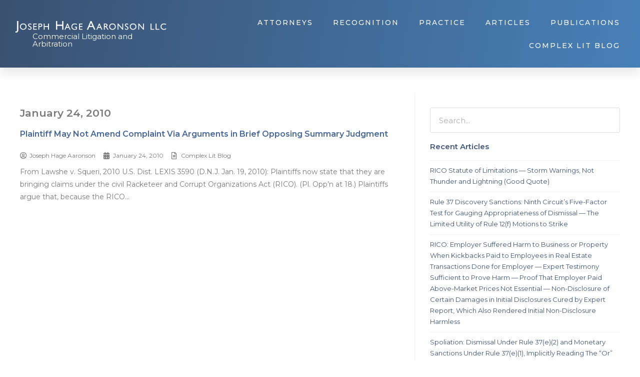

--- FILE ---
content_type: text/css
request_url: https://jhany.com/wp-content/themes/gb-proactive/style.css?ver=1.0
body_size: 573
content:
/*
Theme Name: Proactive by GB
Description: 
Author: Generations Beyond
Author URI: https://generationsbeyond.com/
Template: hello-elementor
Version: 1.0
*/

/* Parent stylesheet should be loaded from functions.php not using @import */

/* AccessiBe Overrides */
input[name="acsb_search"],
i.acsbi-search {
	color: #fff !important;
}
input[name="acsb_search"]::placeholder {
	color: #fff !important;
}
.acsb-widget .acsb-main .acsb-main-options .acsb-search form.acsb-form input,
.acsb-widget[role="dialog"] .acsb-main .acsb-main-options .acsb-search form.acsb-form input {
	color: #fff !important;
}

blockquote {
	font-style: normal;
}

/* Elementor Overrides */
@media screen and (min-width: 768px) {
    #elementor-page-content .elementor-container .elementor-row > i {
        width: 35%;
    }
    
    #elementor-page-content .elementor-container .elementor-row > i .elementor-column {
        width: auto;
    }
}

.element-title .elementor-widget-container .elementor-heading-title:hover {
	color: #ea4335!important;
}

a {
	color: var(--e-global-color-primary);
}
a:hover {
	color: #273659;
}

/* set body min height */
body > div[data-elementor-type]:not([data-elementor-type='header']):not([data-elementor-type='footer']){
	min-height: calc(100vh - 390px);
}

--- FILE ---
content_type: text/css
request_url: https://jhany.com/wp-content/uploads/elementor/css/post-12632.css?ver=1761043550
body_size: 984
content:
.elementor-12632 .elementor-element.elementor-element-92f014b > .elementor-container{max-width:1260px;}.elementor-12632 .elementor-element.elementor-element-92f014b{padding:50px 0px 50px 0px;}.elementor-12632 .elementor-element.elementor-element-b3d4cf9 > .elementor-element-populated{padding:30px 30px 30px 30px;}.elementor-12632 .elementor-element.elementor-element-80b3697 .dce-posts-container.dce-skin-grid .dce-post-item{width:calc(100% / 1);flex:0 1 calc( 100% / 1 );flex-grow:1;padding-right:calc( 30px/2 );padding-left:calc( 30px/2 );}.elementor-12632 .elementor-element.elementor-element-80b3697 .elementor-repeater-item-43d4931 > *{display:inline-block;}.elementor-12632 .elementor-element.elementor-element-80b3697 .elementor-repeater-item-53f16d2.dce-item_image{justify-content:top;}.elementor-12632 .elementor-element.elementor-element-80b3697 .dce-posts-fallback{text-align:left;}.elementor-12632 .elementor-element.elementor-element-80b3697 .dce-posts-container.dce-skin-grid .dce-posts-wrapper{margin-left:calc( -30px/2 );margin-right:calc( -30px/2 );}.elementor-12632 .elementor-element.elementor-element-80b3697 .dce-post-item{padding-bottom:35px;}.elementor-12632 .elementor-element.elementor-element-80b3697 .dce-pagination{justify-content:center;}.elementor-12632 .elementor-element.elementor-element-80b3697 .dce-pagination-top{padding-bottom:10px;}.elementor-12632 .elementor-element.elementor-element-80b3697 .dce-pagination-bottom{padding-top:10px;}.elementor-12632 .elementor-element.elementor-element-80b3697 .dce-pagination span, .elementor-12632 .elementor-element.elementor-element-80b3697 .dce-pagination a{margin-right:1px;}.elementor-12632 .elementor-element.elementor-element-74a89e7 > .elementor-element-populated{border-style:solid;border-width:0px 0px 0px 1px;border-color:#F2F2F2;transition:background 0.3s, border 0.3s, border-radius 0.3s, box-shadow 0.3s;padding:30px 30px 30px 30px;}.elementor-12632 .elementor-element.elementor-element-74a89e7 > .elementor-element-populated > .elementor-background-overlay{transition:background 0.3s, border-radius 0.3s, opacity 0.3s;}.elementor-12632 .elementor-element.elementor-element-8143d64 .elementor-search-form__container{min-height:50px;}.elementor-12632 .elementor-element.elementor-element-8143d64 .elementor-search-form__submit{min-width:calc( 0 * 50px );--e-search-form-submit-icon-size:0px;}body:not(.rtl) .elementor-12632 .elementor-element.elementor-element-8143d64 .elementor-search-form__icon{padding-left:calc(50px / 3);}body.rtl .elementor-12632 .elementor-element.elementor-element-8143d64 .elementor-search-form__icon{padding-right:calc(50px / 3);}.elementor-12632 .elementor-element.elementor-element-8143d64 .elementor-search-form__input, .elementor-12632 .elementor-element.elementor-element-8143d64.elementor-search-form--button-type-text .elementor-search-form__submit{padding-left:calc(50px / 3);padding-right:calc(50px / 3);}.elementor-12632 .elementor-element.elementor-element-8143d64:not(.elementor-search-form--skin-full_screen) .elementor-search-form__container{background-color:#FFFFFF;border-color:#DDDDDD;border-width:1px 1px 1px 1px;border-radius:3px;}.elementor-12632 .elementor-element.elementor-element-8143d64.elementor-search-form--skin-full_screen input[type="search"].elementor-search-form__input{background-color:#FFFFFF;border-color:#DDDDDD;border-width:1px 1px 1px 1px;border-radius:3px;}.elementor-12632 .elementor-element.elementor-element-9c5f0e9 .elementor-heading-title{color:#40587C;font-size:15px;}.elementor-12632 .elementor-element.elementor-element-0609fa5 .dce-post-item{text-align:left;}.elementor-12632 .elementor-element.elementor-element-0609fa5 .dce-post-item > .dce-wrapper{border-style:solid;border-width:1px 0px 0px 0px;border-color:#F2F2F2;}.elementor-12632 .elementor-element.elementor-element-0609fa5 .dce-post-item .dce-wrapper{padding:8px 0px 0px 0px;}.elementor-12632 .elementor-element.elementor-element-0609fa5 .dce-post-title{font-size:13px;font-weight:400;line-height:1.7em;margin-bottom:10px;}.elementor-12632 .elementor-element.elementor-element-0609fa5 > .elementor-widget-container{border-style:solid;border-width:0px 0px 1px 0px;border-color:#F2F2F2;}@media(min-width:768px){.elementor-12632 .elementor-element.elementor-element-b3d4cf9{width:65%;}.elementor-12632 .elementor-element.elementor-element-74a89e7{width:35%;}}@media(max-width:1024px){.elementor-12632 .elementor-element.elementor-element-80b3697 .dce-posts-container.dce-skin-grid .dce-post-item{width:calc(100% / 1);flex:0 1 calc( 100% / 1 );}}@media(max-width:767px){.elementor-12632 .elementor-element.elementor-element-80b3697 .dce-posts-container.dce-skin-grid .dce-post-item{width:calc(100% / 1);flex:0 1 calc( 100% / 1 );}}/* Start custom CSS for wp-widget-archives, class: .elementor-element-362a0e2 */.elementor-12632 .elementor-element.elementor-element-362a0e2 h5 {
    color: #40587C;
}/* End custom CSS */

--- FILE ---
content_type: text/css
request_url: https://jhany.com/wp-content/uploads/elementor/css/post-12642.css?ver=1761043552
body_size: 485
content:
.elementor-12642 .elementor-element.elementor-element-fae6588 > .elementor-element-populated{padding:0px 0px 0px 0px;}.elementor-12642 .elementor-element.elementor-element-ea21049 .elementor-heading-title{color:#45679B;font-size:16px;line-height:1.5em;}.elementor-12642 .elementor-element.elementor-element-a4079cd{margin-top:0px;margin-bottom:10px;}.elementor-bc-flex-widget .elementor-12642 .elementor-element.elementor-element-a35ba3c.elementor-column .elementor-widget-wrap{align-items:center;}.elementor-12642 .elementor-element.elementor-element-a35ba3c.elementor-column.elementor-element[data-element_type="column"] > .elementor-widget-wrap.elementor-element-populated{align-content:center;align-items:center;}.elementor-12642 .elementor-element.elementor-element-a35ba3c > .elementor-element-populated{padding:0px 0px 0px 0px;}.elementor-12642 .elementor-element.elementor-element-4060a48 .elementor-icon-list-icon i{color:#777777;font-size:14px;}.elementor-12642 .elementor-element.elementor-element-4060a48 .elementor-icon-list-icon svg{fill:#777777;--e-icon-list-icon-size:14px;}.elementor-12642 .elementor-element.elementor-element-4060a48 .elementor-icon-list-icon{width:14px;}.elementor-12642 .elementor-element.elementor-element-4060a48 .elementor-icon-list-text, .elementor-12642 .elementor-element.elementor-element-4060a48 .elementor-icon-list-text a{color:#777777;}.elementor-12642 .elementor-element.elementor-element-4060a48 .elementor-icon-list-item{font-size:12px;}.elementor-bc-flex-widget .elementor-12642 .elementor-element.elementor-element-c720e64.elementor-column .elementor-widget-wrap{align-items:center;}.elementor-12642 .elementor-element.elementor-element-c720e64.elementor-column.elementor-element[data-element_type="column"] > .elementor-widget-wrap.elementor-element-populated{align-content:center;align-items:center;}.elementor-12642 .elementor-element.elementor-element-c720e64 > .elementor-element-populated{margin:0px 0px 10px 0px;--e-column-margin-right:0px;--e-column-margin-left:0px;padding:0px 0px 0px 0px;}.elementor-12642 .elementor-element.elementor-element-8decef4 .dce-content{margin-bottom:0px;}.elementor-12642 .elementor-element.elementor-element-32ffbc7 .elementor-button .elementor-align-icon-right{margin-left:16px;}.elementor-12642 .elementor-element.elementor-element-32ffbc7 .elementor-button .elementor-align-icon-left{margin-right:16px;}@media(max-width:767px){.elementor-12642 .elementor-element.elementor-element-c720e64 > .elementor-element-populated{margin:10px 0px 10px 0px;--e-column-margin-right:0px;--e-column-margin-left:0px;}}@media(min-width:768px){.elementor-12642 .elementor-element.elementor-element-a35ba3c{width:68%;}.elementor-12642 .elementor-element.elementor-element-c720e64{width:32%;}}